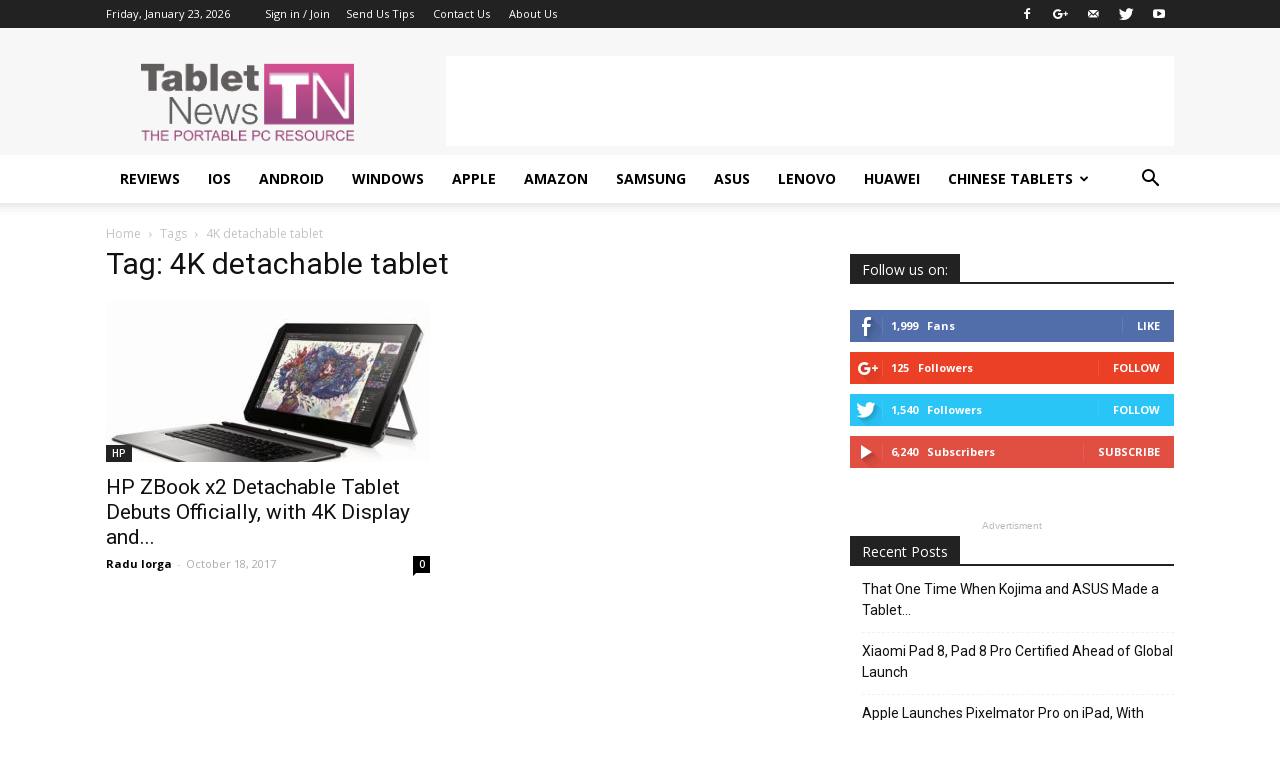

--- FILE ---
content_type: text/html; charset=utf-8
request_url: https://www.google.com/recaptcha/api2/aframe
body_size: 267
content:
<!DOCTYPE HTML><html><head><meta http-equiv="content-type" content="text/html; charset=UTF-8"></head><body><script nonce="Lkqv-HbB8JrCbIPoXs-Awg">/** Anti-fraud and anti-abuse applications only. See google.com/recaptcha */ try{var clients={'sodar':'https://pagead2.googlesyndication.com/pagead/sodar?'};window.addEventListener("message",function(a){try{if(a.source===window.parent){var b=JSON.parse(a.data);var c=clients[b['id']];if(c){var d=document.createElement('img');d.src=c+b['params']+'&rc='+(localStorage.getItem("rc::a")?sessionStorage.getItem("rc::b"):"");window.document.body.appendChild(d);sessionStorage.setItem("rc::e",parseInt(sessionStorage.getItem("rc::e")||0)+1);localStorage.setItem("rc::h",'1769152062184');}}}catch(b){}});window.parent.postMessage("_grecaptcha_ready", "*");}catch(b){}</script></body></html>